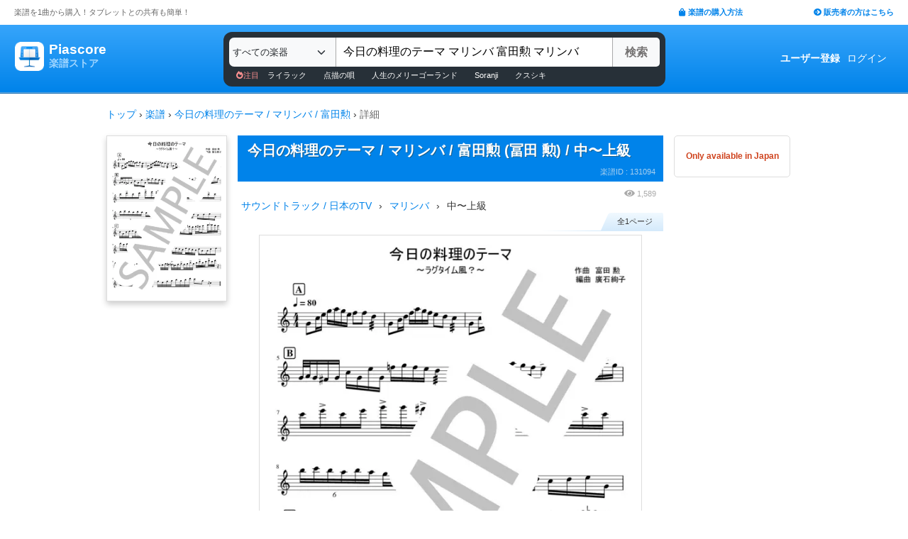

--- FILE ---
content_type: text/html; charset=utf-8
request_url: https://store.piascore.com/scores/131094
body_size: 15463
content:
<!DOCTYPE html><html lang="ja"><head><script src="https://www.googletagmanager.com/gtag/js?id=G-RNEBFYZY2T" async="async"></script><script>window.dataLayer = window.dataLayer || [];
function gtag(){dataLayer.push(arguments);}
gtag('js', new Date());

//gtag('config', 'UA-70682640-3');
gtag('config', 'G-RNEBFYZY2T');   // for GA4
gtag('config', 'UA-167052488-3'); // for UA</script><meta charset="utf-8" /><meta content="IE=Edge,chrome=1" http-equiv="X-UA-Compatible" /><meta content="width=device-width, initial-scale=1.0" name="viewport" /><script src="/assets/application-d650a9de9d72070a2da2dbc3f80ba88b137910f0d3c3fc6a267918e8edbffb13.js" async="async"></script><link rel="stylesheet" media="screen" href="/packs/css/application-8b0e7038.css" /><script src="/packs/js/application-bd984ba946b20e874b3b.js" defer="defer"></script><link as="style" href="https://use.fontawesome.com/releases/v5.6.3/css/all.css" rel="preload" /><link as="style" crossorigin="anonymous" href="https://cdn.jsdelivr.net/npm/bootstrap@5.1.3/dist/css/bootstrap.min.css" integrity="sha384-1BmE4kWBq78iYhFldvKuhfTAU6auU8tT94WrHftjDbrCEXSU1oBoqyl2QvZ6jIW3" rel="preload" /><script async="" crossorigin="anonymous" integrity="sha384-ka7Sk0Gln4gmtz2MlQnikT1wXgYsOg+OMhuP+IlRH9sENBO0LRn5q+8nbTov4+1p" src="https://cdn.jsdelivr.net/npm/bootstrap@5.1.3/dist/js/bootstrap.bundle.min.js"></script><link as="style" href="/assets/application-60ee55ea524bc4ccddd4f82abe4ba31645bc731ce0f9ffac81b0d4327556efac.css" rel="preload" /><link as="font" crossorigin="" href="/assets/fontawesome-webfont-ba0c59deb5450f5cb41b3f93609ee2d0d995415877ddfa223e8a8a7533474f07.woff" rel="preload" /><link href="https://use.fontawesome.com" rel="preconnect" /><link href="https://use.fontawesome.com/releases/v5.6.3/css/all.css" rel="stylesheet" /><link crossorigin="anonymous" href="https://cdn.jsdelivr.net/npm/bootstrap@5.1.3/dist/css/bootstrap.min.css" integrity="sha384-1BmE4kWBq78iYhFldvKuhfTAU6auU8tT94WrHftjDbrCEXSU1oBoqyl2QvZ6jIW3" rel="stylesheet" /><link rel="stylesheet" media="all" href="/assets/application-60ee55ea524bc4ccddd4f82abe4ba31645bc731ce0f9ffac81b0d4327556efac.css" /><link href="/site.webmanifest" rel="manifest" /><meta name="csrf-param" content="authenticity_token" />
<meta name="csrf-token" content="8NetziRvJF2Hb1ktdpPwz5VB8qll4xnATj8HZVr1j2hJm6xlv3MHbEBpPMVDydhpcTuS5a/sW6KoPZ1KtohEgQ==" /><meta content="楽譜, ピアノ楽譜, ギター楽譜, 楽譜ダウンロード, 楽譜購入, バンドスコア, 弾き語り楽譜, 管楽器楽譜, 弦楽器楽譜, タブレット楽譜" name="keywords" /><title>【楽譜】今日の料理のテーマ / マリンバ / 富田勲 / 冨田 勲 (マリンバ / 中〜上級)  - Piascore 楽譜ストア</title><!--Le HTML5 shim, for IE6-8 support of HTML elements--><!--[if lt IE 9]><![endif]--><script src="//cdnjs.cloudflare.com/ajax/libs/html5shiv/3.6.1/html5shiv.js"></script><link rel="shortcut icon" type="image/x-icon" href="https://store.piascore.com/favicon.ico" /><meta content="【楽譜】今日の料理のテーマ / マリンバ / 富田勲 / 冨田 勲 (マリンバ / 中〜上級)  - Piascore 楽譜ストア" property="og:title" /><meta content="https://store.piascore.com/scores/131094" property="og:url" /><meta content="https://store.piascore.com/scores/ogp?score_id=131094" property="og:image" /><meta content="1200" property="og:image:width" /><meta content="630" property="og:image:height" /><meta content="【楽譜】今日の料理のテーマ / マリンバ / 富田勲 / 冨田 勲 (マリンバ / 中〜上級)  - Piascore 楽譜ストア" property="og:image:alt" /><meta content="product" property="og:type" /><meta content="NHK「きょうの料理」オープニングで流れるテーマ曲。

Aメロ部分だけをマリンバ、卓上木琴、シロフォン等用にアレンジしました。
だんだん手を早く動かす練習にもなると思います。
楽しんで弾いてください！

※中級～上級用" property="og:description" /><meta content="ja_JP" property="og:locale" /><meta content="Piascore楽譜ストア" property="og:site_name" /><meta content="215422848581334" property="fb:app_id" /><meta content="summary_large_image" name="twitter:card" /><meta content="@piascore_store" name="twitter:site" /><meta content="@piascore_store" name="twitter:creator" /><meta content="【楽譜】今日の料理のテーマ / マリンバ / 富田勲 / 冨田 勲 (マリンバ / 中〜上級)  - Piascore 楽譜ストア" name="twitter:title" /><meta content="NHK「きょうの料理」オープニングで流れるテーマ曲。

Aメロ部分だけをマリンバ、卓上木琴、シロフォン等用にアレンジしました。
だんだん手を早く動かす練習にもなると思います。
楽しんで弾いてください！

※中級～上級用" name="twitter:description" /><meta content="https://store.piascore.com/scores/ogp?score_id=131094" name="twitter:image" /><meta content="NHK「きょうの料理」オープニングで流れるテーマ曲。

Aメロ部分だけをマリンバ、卓上木琴、シロフォン等用にアレンジしました。
だんだん手を早く動かす練習にもなると思います。
楽しんで弾いてください！

※中級～上級用" name="description" /><link href="https://store.piascore.com/scores/131094" rel="canonical" /><meta content="no-cache" name="turbolinks-cache-control" /><meta content="index, follow" name="robots" /><meta content="6R2cGpGFUcglR2wKEpBYUsthtPYq_aUZig14Nuj7_xQ" name="google-site-verification" /><style type="text/css">*{font-family:"Hiragino Kaku Gothic ProN","Meiryo","MS PGothic",sans-serif}</style><script type="application/ld+json">{"@context":"https://schema.org","@graph":[{"@type":"Organization","@id":"https://piascore.com/#organization","name":"Piascore","url":"https://piascore.com/","sameAs":["https://www.facebook.com/piascore","https://twitter.com/piascore"],"logo":{"@type":"ImageObject","@id":"https://piascore.com/#logo","url":"http://piascore.com/wp-content/uploads/2018/01/piascore_logo.png","caption":"Piascore"},"image":{"@id":"https://piascore.com/#logo"}},{"@type":"WebSite","@id":"https://store.piascore.com/#website","url":"https://store.piascore.com/","name":"Piascore 楽譜ストア","publisher":{"@id":"https://piascore.com/#organization"},"potentialAction":{"@type":"SearchAction","target":"https://store.piascore.com/search?n={search_term_string}","query-input":"required name=search_term_string"}},{"@type":"Product","name":"今日の料理のテーマ / マリンバ / 富田勲","description":"今日の料理のテーマ / マリンバ / 富田勲 / 中〜上級 / マリンバ の楽譜。","alternateName":["今日の料理のテーマ / マリンバ / 富田勲"],"mpn":"131094","sku":"131094","image":["https://store.piascore.com/scores/131094/sample_image?page_id=1","https://store.piascore.com/scores/ogp?score_id=131094"],"offers":{"@type":"Offer","priceCurrency":"JPY","price":"440","availability":"http://schema.org/OnlineOnly","url":"https://store.piascore.com/scores/131094"}}]}</script><style type="text/css">body{font-size:14px;line-height:1.42857;color:#333333}</style></head><body><style type="text/css">.search-placeholder::-webkit-input-placeholder{color:#B0B0B0}.fa-unicode{font-family:fontawesome-webfont;text-decoration:inherit}ul.nav.navbar-nav li a:hover{text-decoration:underline;background:inherit}.logo-letter a{border:1px solid transparent}.logo-letter a:hover{text-decoration:none;border-radius:5px}@media screen and (min-width: 600px){.logo-letter a:hover{border:1px solid #92c9f5}}@media screen and (max-width: 600px){.navbar-nav li{float:left}.header_top{height:20px;margin:5px 3px 0 3px}.header_top .about_page{font-size:10px}.header_top .publisher{font-size:10px;margin:0px 0 0 0}}@media screen and (min-width: 600px){.header_top{height:35px;margin:0 20px}.header_top .about_page{font-size:11px;color:#676767;margin:10px 0 0 0}.header_top .publisher{font-size:11px;font-weight:bold;margin:10px 0 0 0}}</style><div><div class="header_top"><div class="about_page" style="float: left;">楽譜を1曲から購入！タブレットとの共有も簡単！</div><div class="publisher" style="float: right;"><a data-turbolinks="false" href="/howto"><span class="fas fa-shopping-bag"></span><span style="padding:0 0 0 3px;">楽譜の購入方法</span></a><a class="sp_hidden" style="padding:0 0 0 100px;" href="https://publish.piascore.com/"><span class="fas fa-arrow-circle-right"></span><span style="padding:0 0 0 3px;">販売者の方はこちら</span></a></div></div><style type="text/css">@media screen and (max-width: 600px){#header-logo{margin:0px 0 0 10px}#header-user{margin-top:11px}}@media screen and (min-width: 600px){#header-logo{margin:13px 0 0 10px;padding:10px 10px 10px 10px;height:61px}.flex-headers.go-to-near{margin:auto 20px}#header-user{margin:0px 20px 0 0}}.flex-headers{display:flex;top:0;bottom:0}.flex-headers.go-to-near{position:relative}#header-search{margin-top:10px}#sticky-header-content.is-sticky{position:fixed;top:0;z-index:100}#sticky-header-content.is-sticky #header-logo{margin-top:13px}#sticky-header-content.is-sticky #header-search{margin-top:8.5px}#sticky-header-content.is-sticky #header-user{margin-top:0px}#sticker-assistant{margin-top:95px}@media screen and (max-width: 600px){[type="search"]::-webkit-search-cancel-button,[type="search"]::-webkit-search-decoration{-webkit-appearance:none}#header-search{display:none}#sticker-assistant{display:none}.webstore_logo{height:34px;width:34px}.letter_piascore{font-size:13px}.letter_scoreshop{font-size:10px}.letter_container{margin:3px 5px 0}.header_container{height:45px;padding:5px 0 20px 0}}@media screen and (min-width: 600px){#sticky-header-content{height:95px;float:left;width:100%}#header-searchsmart{display:none}.webstore_logo{height:41px;width:41px}.letter_piascore{font-size:19px}.etter_scoreshop{font-size:13px}.letter_container{margin:0px 6.5px 6.5px 6.5px;height:45px}.header_container{height:100%}}</style><div id="sticky-header-content" style="background: linear-gradient(to bottom,#37A5FB,#0083EA);"><style type="text/css">.search_box{background:#273038}</style><div class="header_container" style="display: flex; position: relative;"><div class="logo-letter" style="display: flex;"><h1 style="margin: 0; padding: 0; font-size: inherit;"><a style="" id="header-logo" class="flex-headers zoom-relative-logo" href="/"><div style="display:flex;"><img class="webstore_logo" style="margin: auto;" src="/assets/webstore_logo-e0664e4bfca14a8071b93d4328754e45b7f588b1b5586f95fc781510785655fa.png" alt="Webstore logo" /><div class="letter_container"><div class="letter_piascore" style="color:#FFFFFF; font-weight:bold;">Piascore</div><div class="letter_scoreshop" style="color:#9FD5FF; font-weight:bold;">楽譜ストア</div></div></div></a></h1></div><div class="zoom-relative" style="margin: 0 auto; display: flex; width: 100%; max-width: 623px;"><div id="header-search" style="width: 100%; height:42px;"><style type="text/css">@media screen and (max-width: 600px){input::-webkit-input-placeholder{font-size:14px;line-height:3}}</style><div class="search_box" style="padding:8px; border-radius:12px;"><form id="keyword_form" style="overflow: auto; display: flex; width: 100%;" action="/search" accept-charset="UTF-8" method="get"><select class="form-select bg-light" name="i" onchange="this.form.submit()" style="border-radius: 7px 0 0 7px; border: 0px solid #7BC2FA; font-size:13px; height:41px; padding:0px 0 0px 5px; width:150px; cursor: pointer;"><option value="">すべての楽器</option><option value="10">ピアノ（ソロ）</option><option value="20">ピアノ（弾き語り）</option><option value="25">ピアノ（伴奏）</option><option value="30">ピアノ（連弾）</option><option value="35">ピアノ（1台6手）</option><option value="37">ピアノ（1台8手）</option><option value="40">ピアノ（2台4手）</option><option value="45">ピアノ（2台8手）</option><option value="50">電子オルガン（ソロ）</option><option value="52">電子オルガン（アンサンブル）</option><option value="54">電子オルガン（弾き語り）</option><option value="57">オルガン</option><option value="70">チェンバロ</option><option value="80">アコーディオン</option><option value="83">鍵盤ハーモニカ</option><option value="84">トイピアノ / チェレスタ</option><option value="100">ギター（弾き語り）</option><option value="110">ギター（ソロ）</option><option value="130">メロディ</option><option value="140">ギター（デュオ）</option><option value="147">ギター（重奏）</option><option value="150">バンドスコア</option><option value="160">ギター（室内楽）</option><option value="170">ウクレレ（ソロ）</option><option value="173">ウクレレ（弾き語り）</option><option value="176">ウクレレ（アンサンブル）</option><option value="180">エレキギター</option><option value="183">エレキベース</option><option value="190">マンドリン</option><option value="205">ヴァイオリン</option><option value="210">ヴィオラ</option><option value="215">チェロ</option><option value="220">コントラバス</option><option value="225">ハープ</option><option value="320">アルトサックス</option><option value="322">テナーサックス</option><option value="324">バリトンサックス</option><option value="326">ソプラノサックス</option><option value="335">ホルン</option><option value="340">トランペット</option><option value="342">トロンボーン</option><option value="344">チューバ</option><option value="348">ユーフォニアム</option><option value="350">フルート</option><option value="353">ピッコロ</option><option value="356">オーボエ</option><option value="359">クラリネット</option><option value="362">ファゴット</option><option value="405">オカリナ</option><option value="410">リコーダー</option><option value="415">ハーモニカ</option><option value="420">三味線</option><option value="425">二胡</option><option value="427">三線</option><option value="428">サンレレ</option><option value="430">大正琴</option><option value="435">箏</option><option value="440">篠笛</option><option value="443">笙</option><option value="445">尺八</option><option value="450">琵琶</option><option value="520">アンサンブル（ピアノ＋他楽器）</option><option value="530">アンサンブル（ピアノ＋歌）</option><option value="550">アンサンブル（パート）</option><option value="570">アンサンブル（金管）</option><option value="572">アンサンブル（木管）</option><option value="573">アンサンブル（弦楽）</option><option value="575">アンサンブル（リコーダー）</option><option value="577">アンサンブル（打楽器）</option><option value="580">オーケストラ</option><option value="586">吹奏楽（パート）</option><option value="588">吹奏楽（全パート）</option><option value="590">吹奏楽（フルスコア）</option><option value="595">弦楽四重奏</option><option value="597">ビッグバンド</option><option value="605">アカペラ</option><option value="610">ゴスペル</option><option value="615">合唱</option><option value="618">合唱（混声3部）</option><option value="619">合唱（混声4部）</option><option value="633">合唱（同声3部）</option><option value="705">ドラム</option><option value="740">マリンバ</option><option value="745">シロフォン   </option><option value="750">ビブラフォン</option><option value="755">グロッケンシュピール</option><option value="910">全て</option><option value="915">ミュージックベル</option><option value="917">ハンドベル</option><option value="920">ハンドチャイム</option><option value="925">カリンバ</option><option value="99910">その他</option><option value="99920">不明</option></select><input type="search" name="n" id="n" value="今日の料理のテーマ マリンバ 富田勲 マリンバ" style="-webkit-appearance:none; border-top:0px; border-right:1px solid #CCC; border-bottom:0px; border-left:1px solid #AAA; width: 100%; height: 41px; font-size: 16px; border-radius: 0px; margin: auto; padding: 10px;" class="search-placeholder fa-unicode" placeholder=" 曲名、アーティストなど" /><input type="submit" value="検索" class="btn btn-light" style="color:#747272; border: 0px solid #C2C2C2; border-left:1px solid #AAA; border-radius: 0 5px 5px 0; width: 90px; height: 41px; font-weight: bold; font-size: 16px; margin: auto auto auto -2px;" /></form><style type="text/css">#recommend_keywords{font-size:11px;margin:5px 0px 0px 10px}#recommend_keywords .recommend_keyword{color:#ffffff;padding:10px 12px}#recommend_keywords a:hover{color:#a7c6dc;text-decoration:none}</style><div id="recommend_keywords"><span style="color:#ff9191;"><span class="fas fa-fire-alt"></span>注目</span><a class="recommend_keyword" href="/search?n=ライラック">ライラック</a><a class="recommend_keyword" href="/search?n=点描の唄">点描の唄</a><a class="recommend_keyword" href="/search?n=人生のメリーゴーランド">人生のメリーゴーランド</a><a class="recommend_keyword" href="/search?n=Soranji">Soranji</a><a class="recommend_keyword" href="/search?n=クスシキ">クスシキ</a></div></div></div></div><div class="zoom-relative flex-headers" id="header-user" style="align-items:center;"><div style="margin:0 5px 0 10px;"><style type="text/css">@media screen and (max-width: 600px){.header-user-link{font-size:12px;color:#FFFFFF;white-space:nowrap;margin:auto 5px}}@media screen and (min-width: 600px){.header-user-link{margin:auto 5px;color:#FFFFFF;white-space:nowrap}}div .header-user-link:hover{color:#FFFFFF}</style><a style="font-weight: bold;" class="header-user-link" href="/sign_up">ユーザー登録</a><a class="header-user-link" href="/login">ログイン</a></div></div></div><div class="search_box pc_hidden" style="margin:0 0px 0px 0px; padding:7px; border-radius:0px;"><div id="header-searchsmart" style="width: 100%; position: relative;"><form id="keyword_form" style="overflow: auto; display: flex; width: 100%; margin: auto;" action="/search" accept-charset="UTF-8" method="get"><select class="form-select bg-light" name="i" onchange="this.form.submit()" style="border-radius: 7px 0 0 7px; border: 0px solid #7BC2FA; font-size:11px;padding:0 0 0 5px; width:100px"><option value="">すべての楽器</option><option value="10">🎹 ピアノ（ソロ）</option><option value="20">🎹 ピアノ（弾き語り）</option><option value="25">🎹 ピアノ（伴奏）</option><option value="30">🎹 ピアノ（連弾）</option><option value="35">🎹 ピアノ（1台6手）</option><option value="37">🎹 ピアノ（1台8手）</option><option value="40">🎹 ピアノ（2台4手）</option><option value="45">🎹 ピアノ（2台8手）</option><option value="50">🎹 電子オルガン（ソロ）</option><option value="52">🎹 電子オルガン（アンサンブル）</option><option value="54">🎹 電子オルガン（弾き語り）</option><option value="57">🎹 オルガン</option><option value="70">🎹 チェンバロ</option><option value="80">🪗 アコーディオン</option><option value="83">🎹 鍵盤ハーモニカ</option><option value="84">🎹 トイピアノ / チェレスタ</option><option value="100">🎸 ギター（弾き語り）</option><option value="110">🎸 ギター（ソロ）</option><option value="130">　 メロディ</option><option value="140">🎸 ギター（デュオ）</option><option value="147">🎸 ギター（重奏）</option><option value="150">🎸 バンドスコア</option><option value="160">🎸 ギター（室内楽）</option><option value="170">　 ウクレレ（ソロ）</option><option value="173">　 ウクレレ（弾き語り）</option><option value="176">　 ウクレレ（アンサンブル）</option><option value="180">🎸 エレキギター</option><option value="183">🎸 エレキベース</option><option value="190">🪕 マンドリン</option><option value="205">🎻 ヴァイオリン</option><option value="210">🎻 ヴィオラ</option><option value="215">🎻 チェロ</option><option value="220">🎻 コントラバス</option><option value="225">　 ハープ</option><option value="320">🎷 アルトサックス</option><option value="322">🎷 テナーサックス</option><option value="324">🎷 バリトンサックス</option><option value="326">🎷 ソプラノサックス</option><option value="335">🎺 ホルン</option><option value="340">🎺 トランペット</option><option value="342">🎺 トロンボーン</option><option value="344">🎺 チューバ</option><option value="348">🎺 ユーフォニアム</option><option value="350">🪈 フルート</option><option value="353">🪈 ピッコロ</option><option value="356">🪈 オーボエ</option><option value="359">🪈 クラリネット</option><option value="362">🪈 ファゴット</option><option value="405">　 オカリナ</option><option value="410">🪈 リコーダー</option><option value="415">　 ハーモニカ</option><option value="420">　 三味線</option><option value="425">　 二胡</option><option value="427">　 三線</option><option value="428">　 サンレレ</option><option value="430">　 大正琴</option><option value="435">　 箏</option><option value="440">　 篠笛</option><option value="443">　 笙</option><option value="445">　 尺八</option><option value="450">　 琵琶</option><option value="520">🎹 アンサンブル（ピアノ＋他楽器）</option><option value="530">🎹 アンサンブル（ピアノ＋歌）</option><option value="550">　 アンサンブル（パート）</option><option value="570">🎺 アンサンブル（金管）</option><option value="572">🪈 アンサンブル（木管）</option><option value="573">🎻 アンサンブル（弦楽）</option><option value="575">🪈 アンサンブル（リコーダー）</option><option value="577">🥁 アンサンブル（打楽器）</option><option value="580">　 オーケストラ</option><option value="586">🎺 吹奏楽（パート）</option><option value="588">🎺 吹奏楽（全パート）</option><option value="590">🎺 吹奏楽（フルスコア）</option><option value="595">🎻 弦楽四重奏</option><option value="597">　 ビッグバンド</option><option value="605">🗣️ アカペラ</option><option value="610">🗣️ ゴスペル</option><option value="615">🗣️ 合唱</option><option value="618">🗣️ 合唱（混声3部）</option><option value="619">🗣️ 合唱（混声4部）</option><option value="633">🗣️ 合唱（同声3部）</option><option value="705">🥁 ドラム</option><option value="740">　 マリンバ</option><option value="745">　 シロフォン   </option><option value="750">　 ビブラフォン</option><option value="755">　 グロッケンシュピール</option><option value="910">　 全て</option><option value="915">🔔 ミュージックベル</option><option value="917">🔔 ハンドベル</option><option value="920">　 ハンドチャイム</option><option value="925">　 カリンバ</option><option value="99910">　 その他</option><option value="99920">　 不明</option></select><input type="search" name="n" id="search_field" value="今日の料理のテーマ マリンバ 富田勲 マリンバ" style="-webkit-appearance:none; border-radius: 0px;background:#FFFFFF; width: calc(100% - 159px); height: 41px; font-size: 16px; border: 0px;  border-left:1px solid #DDD; margin: auto; padding: 10px;" class="search-placeholder fa-unicode" placeholder=" 曲名、アーティストなど" /><a onclick="var searchField = document.getElementById(&quot;search_field&quot;); searchField.value = &quot;&quot;; searchField.focus(); return false;" style="color:#AAA; position:absolute; top:12px; right:60px; display:block; width:30px; background:transparent; text-align:center;"><i class="fas fa-times"></i></a><input type="submit" value="検索" class="btn btn-light" style="color: #747272; border: 0px; border-left:1px solid #DDD; border-radius: 0 7px 7px 0; width: 60px; height: 41px; font-weight: bold; font-size: 14px; margin: auto auto auto -2px;" /></form></div></div></div><style type="text/css">@media screen and (max-width: 600px){.assistant_container{padding:0 0px}.assistant_content{font-size:9px;margin:0 0px;text-align:center}}@media screen and (min-width: 600px){.assistant_container{padding:0 20px}.assistant_content{margin:0 15px;text-align:center}}</style><div id="sticker-assistant" style="border-top: 1px solid #62ADE7;border-bottom: 1px solid #0C66AD;"></div></div><script>// AIDEV-NOTE: スクロール時にヘッダーの高さを動的に変更する実装
(function() {
  let l, s, u, sticker, assistant, originTop, recommend_keywords, header_fav_button;
  let resizeHandler, scrollHandler;

  const initHeader = () => {
    l = document.getElementById('header-logo');
    s = document.getElementById('header-search');
    u = document.getElementById('header-user');
    sticker = document.getElementById('sticky-header-content');
    assistant = document.getElementById('sticker-assistant');
    recommend_keywords = document.getElementById('recommend_keywords');
    header_fav_button = document.getElementById('header_fav_button');

    if (!sticker) {
      console.error("sticky-header-content not found");
      return;
    }

    // ヘッダートップの位置を取得（35pxのheader_topの高さ）
    originTop = sticker.getBoundingClientRect().top + window.scrollY;

    // リサイズ処理
    if (resizeHandler) {
      window.removeEventListener('resize', resizeHandler);
    }
    resizeHandler = () => {
      if (!l || !s || !u) return;
      const l_rect = l.getBoundingClientRect();
      const s_rect = s.getBoundingClientRect();
      const u_rect = u.getBoundingClientRect();
      const l_r = l_rect.left + l_rect.width;
      const s_l = s_rect.left;
      const s_r = s_rect.left + s_rect.width;
      const u_l = u_rect.left;
      if (l_r > s_l || s_r > u_l) {
        l.classList.add('go-to-near');
        u.classList.add('go-to-near');
      } else {
        l.classList.remove('go-to-near');
        u.classList.remove('go-to-near');
      }
    };
    window.addEventListener('resize', resizeHandler);

    // 初回リサイズを実行
    resizeHandler();

    // スクロール処理
    if (scrollHandler) {
      window.removeEventListener('scroll', scrollHandler);
    }
    scrollHandler = () => {
      const wt = window.scrollY;
      const headerMaxHeight = 95;
      const headerMinHeight = 61;
      const targetZoom = 0.8;
      const targetZoomLogo = 0.64;

      if (window.innerWidth < 601) { // Not 600! PSS-300
        return;
      }

      let t = headerMaxHeight - (wt - originTop);
      if (t < headerMinHeight) {
        t = headerMinHeight;
        if (recommend_keywords) recommend_keywords.style.display = "none";
        if (header_fav_button) header_fav_button.style.display = "none";
      }
      if (t > headerMaxHeight) {
        t = headerMaxHeight;
        if (recommend_keywords) recommend_keywords.style.display = "block";
        if (header_fav_button) header_fav_button.style.display = "block";
      }
      // linear function
      const z = (1.0 - targetZoom) / (headerMaxHeight - headerMinHeight) * (t - headerMinHeight) + targetZoom;
      const zL = (1.0 - targetZoomLogo) / (headerMaxHeight - headerMinHeight) * (t - headerMinHeight) + targetZoomLogo;

      sticker.style.height = t + 'px';

      const zoomElements = document.querySelectorAll('.zoom-relative');
      zoomElements.forEach(el => el.style.zoom = z);

      const zoomLogoElements = document.querySelectorAll('.zoom-relative-logo');
      zoomLogoElements.forEach(el => el.style.zoom = zL);

      if (originTop < wt) {
        sticker.classList.add('is-sticky');
      } else {
        sticker.classList.remove('is-sticky');
      }
    };
    window.addEventListener('scroll', scrollHandler);
  };

  // ページロード時に初期化
  window.addEventListener('load', () => {
    initHeader();
  });

  // Turbolinks対応
  document.addEventListener('turbolinks:load', () => {
    initHeader();
  });
})();</script><!-- main --><style type="text/css">.breadcrumbs_top ol.breadcrumbs{list-style-type:none;padding:0;margin:0}.breadcrumbs_top li{display:inline}.breadcrumbs_top li:not(:last-child):after{color:#666}.breadcrumbs_top li.current{color:#666}@media screen and (max-width: 600px){.breadcrumbs_top{padding-left:10px;width:100%;margin:8px auto;font-size:12px}.body{width:100%}.inner_main{width:100%}}@media screen and (min-width: 600px){.breadcrumbs_top{width:980px;margin:20px auto;font-size:14px}.inner_main{width:980px}}</style><nav aria-label="breadcrumb" class="breadcrumbs_top"><ol class="breadcrumbs"><li><a href="/">トップ</a></li> &rsaquo; <li><a href="/scores">楽譜</a></li> &rsaquo; <li><a href="/search?n=%E4%BB%8A%E6%97%A5%E3%81%AE%E6%96%99%E7%90%86%E3%81%AE%E3%83%86%E3%83%BC%E3%83%9E+%2F+%E3%83%9E%E3%83%AA%E3%83%B3%E3%83%90+%2F+%E5%AF%8C%E7%94%B0%E5%8B%B2">今日の料理のテーマ / マリンバ / 富田勲</a></li> &rsaquo; <li class="current">詳細</li></ol></nav><script>document.addEventListener('DOMContentLoaded', function() {
  var script = document.createElement('script');
  script.type = 'application/ld+json';
  script.text = JSON.stringify({"@context":"https://schema.org","@type":"BreadcrumbList","itemListElement":[{"@type":"ListItem","position":1,"name":"トップ","item":"https://store.piascore.com/"},{"@type":"ListItem","position":2,"name":"楽譜","item":"https://store.piascore.com/scores"},{"@type":"ListItem","position":3,"name":"今日の料理のテーマ / マリンバ / 富田勲","item":"https://store.piascore.com/search?n=%E4%BB%8A%E6%97%A5%E3%81%AE%E6%96%99%E7%90%86%E3%81%AE%E3%83%86%E3%83%BC%E3%83%9E+%2F+%E3%83%9E%E3%83%AA%E3%83%B3%E3%83%90+%2F+%E5%AF%8C%E7%94%B0%E5%8B%B2"},{"@type":"ListItem","position":4,"name":"詳細","item":"https://store.piascore.com/scores/131094"}]});
  document.head.appendChild(script);
});</script><style type="text/css">.container{width:100%;max-width:none;padding:0px}</style><div class="container"><style type="text/css">.container{padding:0px}</style><style type="text/css">@media screen and (max-width: 600px){.show_page{width:100%;font-size:20px;margin:0 0 0 0px}#notice_notification_parts{font-size:13px}#notice_notification_parts ul{margin:0px;padding:0px 20px}}@media screen and (min-width: 600px){.show_page{width:980px;margin:0px auto}}</style><div class="show_page" data-turbolinks="false"><div id="notice_notification_parts"></div><div id="alert_notification_parts"></div><style type="text/css">@media screen and (max-width: 600px){.pc{display:none !important}}@media screen and (min-width: 600px){.sp{display:none !important}}</style><style type="text/css">.score-is-purchased-flash{position:relative;width:100%;margin:0 0 22px 0;border:1px solid #43A405;font-weight:bold;color:#43A405;align-items:center}.score-is-purchased-flash-download{background:#cf431e;color:white;font-weight:normal;font-size:10px;text-align:center}@media screen and (max-width: 600px){.score-is-purchased-flash{padding:0px 10px;height:82px}}@media screen and (min-width: 600px){.score-is-purchased-flash{height:73px;display:flex;font-size:21px;border-radius:5px;padding-left:86px}.score-is-purchased-flash-msg{font-size:16px;margin-left:53px}.score-is-purchased-flash-download{padding:8px 12px;border-radius:3px;margin:0 5px}}</style><div style="text-align:center;"></div><div class="page_left" style=" width:170px; box-shadow: 0 4px 8px 0 rgba(0, 0, 0, 0.2)"><img class="bookcover" style="width: 170px; border: 1px solid #DDD;" src="https://image.piascore.com/store/coverimage/site_l/ams0005.png" alt="Ams0005" /></div><style type="text/css">@media screen and (max-width: 600px){.bookcover{display:none}}@media screen and (min-width: 600px){.page_left{float:left}}</style><style type="text/css">.score_title h1,.score_title h2{display:inline;font-weight:bold;font-size:20px;text-shadow:1px 1px #196190;line-height:1.5;margin-right:10px}.score-title{font-weight:bold;font-size:20px;text-shadow:1px 1px #196190;line-height:1.5;margin-right:10px}.bank_score_id{float:right;color:#aad1ef}@media screen and (max-width: 600px){.page_center{width:100%;font-size:14px;margin:0 0 0 0px;width:100%}.score_title{width:100%;padding:6px 0 6px 10px;margin:0px}.bank_score_id{font-size:11px;line-height:30px;margin-right:5px}}@media screen and (min-width: 600px){.page_center{float:left;font-size:14px;width:600px;margin:0 0 0 15px}.score_title{padding:6px 6px 6px 14px}.bank_score_id{font-size:11px;padding:8px 5px 0 0}}</style><div class="page_center"><div class="score_title" style="background: #0083EA; color: white;"><h2 class="score-title">今日の料理のテーマ / マリンバ / 富田勲 (冨田 勲) / 中〜上級</h2><div class="bank_score_id">楽譜ID : 131094</div><div style="clear:both;"></div></div><style type="text/css">.score_info_main_content .header{padding:5px 10px;background:#2388ca;color:#FFF;font-size:15px;font-weight:bold;text-shadow:2px 2px #196190}.score_info_main_content .body{padding:0px 0 10px 0;font-size:12px}@media screen and (max-width: 600px){.score_info_main_content{margin:5px 0 16px 0}}@media screen and (min-width: 600px){.score_info_main_content{margin:10px 0 16px 0}}</style><div class="score_info_main_content"><div style="overflow: auto"><div style="display:flex; justify-content: flex-end; align-items:center; "><style type="text/css">.access_count{color:#AAA}@media screen and (max-width: 600px){.access_count{margin:5px 0;padding:0 5px 0px 0;font-size:10px}.access_count .fas{font-size:12px}}@media screen and (min-width: 600px){.access_count{padding:0 10px 0px 0;font-size:11px}.access_count .fas{font-size:13px}}</style><div class="access_count"><span class="fas fa-eye"></span><span style="padding:0 0 0 3px;">1,589</span></div></div><div><style type="text/css">.score-breadcrumb{overflow:auto;float:left}.score-breadcrumb .bread-text{float:left}.score-breadcrumb .bread-arrow{float:left}@media screen and (max-width: 600px){.score-breadcrumb{font-size:12px;margin:0 0 0 4px}.score-breadcrumb .bread-text{margin:0 1px}.score-breadcrumb .bread-arrow{margin:0 1px}}@media screen and (min-width: 600px){.score-breadcrumb .bread-text{margin:0 5px}.score-breadcrumb .bread-arrow{margin:0 5px}}</style><div class="score-breadcrumb"><div class="bread-text"><a href="/search?g=130030">サウンドトラック / 日本のTV</a></div><div class="bread-arrow">›</div></div><div class="score-breadcrumb"><div class="bread-text"><a href="/search?i=740">マリンバ</a></div><div class="bread-arrow">›</div></div><div class="score-breadcrumb"><div class="bread-text">中〜上級</div></div><div style="clear:both;"></div></div></div><style type="text/css">.item_more{color:#AAA}@media screen and (max-width: 600px){.item_more{font-size:11px;margin:5px 5px}}@media screen and (min-width: 600px){.item_more{font-size:12px;margin:8px 5px}}</style><div class="body"><style type="text/css">.score-page-num{font-size:11px;width:88px;height:25px;line-height:25px;text-align:center;padding-left:7px;margin:0 0 0 auto}</style><div><div class="score-page-num">全1ページ</div><div class="score-page-num-line"></div></div><style type="text/css">.static_score_image{float:left;text-align:center}.static_score_image img{width:90%;border:1px solid #DDD}</style><div><div class="static_score_image" style="width:100%;"><img style="" alt="今日の料理のテーマ / マリンバ / 富田勲 (冨田 勲) / 中〜上級 - サンプル譜面 1/1" src="https://image.piascore.com/store/sampleimage/ams0005_1.jpg" /></div><div style="clear:both;"></div></div></div></div><div style="margin:20px auto 40px; font-size:15px; text-align:center;"><style type="text/css">a.link-button{background:#FF0000;text-decoration:none}a:hover.link-button{background:#CC0000;text-decoration:none}</style><a class="link-button" href="https://www.youtube.com/watch?v=U0vzr4J-5kM" rel="noopener noreferrer" style="border-radius:5px; width:400px; padding:15px; color:#FFFFFF;" target="_blank"><i class="fa fa-play-circle"></i><span style="margin: 0 auto auto 2px;">演奏動画はこちら</span></a></div><div style="overflow: auto;"><style type="text/css">.score-description{line-height:2.0em;color:#595959;word-wrap:break-word}.score-persons .person.non-desc{float:left;width:20%}@media screen and (max-width: 600px){.score-description{padding:5px 15px;font-size:14px}#persons.score-persons{padding:5px 15px}.score-persons{font-size:14px}.score-persons .person{margin-bottom:0px;font-size:14px;float:left;width:33%}.score-persons .person .person_category{font-size:10px;margin-top:5px;margin-bottom:5px;color:#595959}.score-persons .person .publishers{font-size:10px;margin-top:5px;margin-bottom:5px}.score-persons .person .publisher_name{margin-bottom:11px}.person.non-desc{width:20%}}@media screen and (min-width: 600px){.score-description{width:428.5px;float:left;padding-right:30.5px;margin-right:30.5px;font-size:14px;border-right:1px solid #D7D7D7}.score-persons{float:left;width:141px}.person{margin-bottom:37px}.person.non-desc{float:left;width:20%}.person_category{font-size:11px;margin-bottom:11px;color:#595959}.publisher_name{font-size:13px;margin-bottom:11px}.person_name{font-size:13px}.publishers{font-size:11px;margin-bottom:11px}}</style><div class="score-description" id="description"><p>NHK「きょうの料理」オープニングで流れるテーマ曲。</p>

<p>Aメロ部分だけをマリンバ、卓上木琴、シロフォン等用にアレンジしました。
<br />だんだん手を早く動かす練習にもなると思います。
<br />楽しんで弾いてください！</p>

<p>※中級～上級用</p></div><style type="text/css">@media screen and (max-width: 600px){.score-persons{height:100% !important}}</style><div class="score-persons" id="persons"><div class="person"><div class="person_category">作曲</div><div class="person_name"><a href="/search?p=5400" style="display:block; color: #0083EA; margin:0 0 12px 0">冨田 勲</a></div></div><div class="person"><div class="person_category">アレンジャー</div><div class="person_name"><a href="/search?p=21432" style="display:block; color: #0083EA; margin:0 0 12px 0">廣石 絢子</a></div></div><div class="person"><div class="publishers">販売者</div><div class="publisher_name"><a href="/search?c=3587" style="display:block; color: #0083EA; margin:0 0 12px 0; display:block;"><div class="sp_hidden"><div style="float:left; margin:10px 0 0 0;">Ayako music score</div><div style="cler:both"></div></div><div class="pc_hidden">Ayako music score</div></a></div></div></div><div style="clear:both;"></div></div><style type="text/css">@media screen and (min-width: 600px){#center_purchase_parts{display:none;visibility:hidden}}</style><div id="center_purchase_parts" style="background:#f5f5f5;"></div><style type="text/css">.tag-btn-container{margin:5px 10px 0px 0px;float:left;height:40px}.tag-btn{display:block;position:relative;transition:0.3s;border:1px solid #0083EA;color:#0083EA;padding:7px 10px;border-radius:15px;font-size:11px;font-weight:bold}a.tag-btn:hover{text-decoration:none;margin-top:-3px;border:1px solid #FFFFFF;box-shadow:0px 0px 10px #0083EA}</style><div style="margin:20px 0 0 10px;"><div class="tag-btn-container"><a class="tag-btn" href="/tags/%E3%83%9E%E3%83%AA%E3%83%B3%E3%83%90"><span style="display:block; float:left;">マリンバ</span><span style="display:block; float:left; font-size:8px; margin:0px 0px 0px 3px;"> (628)</span><br style="clear:both;" /></a></div><div class="tag-btn-container"><a class="tag-btn" href="/tags/%E6%89%93%E6%A5%BD%E5%99%A8"><span style="display:block; float:left;">打楽器</span><span style="display:block; float:left; font-size:8px; margin:0px 0px 0px 3px;"> (307)</span><br style="clear:both;" /></a></div><div class="tag-btn-container"><a class="tag-btn" href="/tags/%E6%9C%A8%E7%90%B4"><span style="display:block; float:left;">木琴</span><span style="display:block; float:left; font-size:8px; margin:0px 0px 0px 3px;"> (243)</span><br style="clear:both;" /></a></div><div class="tag-btn-container"><a class="tag-btn" href="/tags/%E3%82%B7%E3%83%AD%E3%83%95%E3%82%A9%E3%83%B3"><span style="display:block; float:left;">シロフォン</span><span style="display:block; float:left; font-size:8px; margin:0px 0px 0px 3px;"> (15)</span><br style="clear:both;" /></a></div><div class="tag-btn-container"><a class="tag-btn" href="/tags/%E4%BB%8A%E6%97%A5%E3%81%AE%E6%96%99%E7%90%86%E3%81%AE%E3%83%86%E3%83%BC%E3%83%9E"><span style="display:block; float:left;">今日の料理のテーマ</span><span style="display:block; float:left; font-size:8px; margin:0px 0px 0px 3px;"> (4)</span><br style="clear:both;" /></a></div><br style="clear:both;" /></div><style type="text/css">@media screen and (max-width: 600px){.related_scores{margin:20px 0 0 0}}@media screen and (min-width: 600px){.related_scores{margin:60px 0 0 0}}</style><div class="related_scores"></div><div class="related_scores"><div style=""><style type="text/css">.related_header{background:#EDF8FF}@media screen and (max-width: 600px){.related_header{padding:12px 24px 12px 5px}.related_header_title{font-size:18px}}@media screen and (min-width: 600px){.related_header{padding:12px 24px 12px 14px}.related_header_title{font-size:17px}}</style><div class="related_header"><div class="related_header_title" style="font-weight:bold;"><a href="/search?c=3587" style="color: #004F8E; text-decoration:underline;">Ayako music score</a><span style="font-size:10px; color:#5D5D5D;">の新着楽譜</span></div></div><div style="height:1px; background:#FFFFFF;"></div><div style="height:1px; background:#c2d5e4;"></div><style type="text/css">.score_list_mini{display:block;margin:0 0 0 -1px}.score_list_mini:hover{background:#F3F3F3;text-decoration:none}.rel_publisher_name_container{line-height:1.0em}@media screen and (max-width: 600px){.score_list_mini{padding:2px 5px;margin:0 0 0 0;border:0.5px solid #D2D2D2;border-right-style:none;border-collapse:collapse}.rel_score_tags{padding:0px 0px 0px 0}.rel_container{height:30px;padding:5px 5px 5px 5px}.rel_score_tag{float:left;font-size:10px;padding:4px 4px;height:20px;margin-right:4px}.movie_tag{width:45px}.rel_image{text-align:center;padding:0px 0 0 0;width:80px;float:right}.rel_bookcover{width:80px}.rel_score_title{padding:5px 10px 5px 5px;font-size:14px;height:60px}.rel_publisher_container{height:30px;font-size:15px;padding:5px 5px 5px 5px}.rel_publisher{margin-left:3px;font-size:10px}.fa-store{font-size:10px}.rel_publisher_name_container{padding:3px 0 0 0px}}@media screen and (min-width: 600px){.score_list_mini{width:150px;float:left;border:1px solid #D2D2D2}.rel_score_tags{width:84px;padding:0px 4px 0 0;float:left}.rel_container{height:87px;padding:10px 0 0 0;overflow:hidden}.rel_score_tag{font-size:10px;display:inline-block}.inst_tag{padding:2px 4px}.level_tag{padding:2px 4px;margin-top:5px}.movie_tag{margin-top:5px;height:17px;width:43px;padding:1px 4px}.rel_image{text-align:center;padding:0px 0 0 0;width:64px;float:left}.rel_bookcover{width:51px}.rel_score_title{font-size:10px;padding:4px;height:45px}.rel_publisher_container{height:43px;padding:4px}.rel_publisher{font-size:10px}.fa-store{font-size:12px}.rel_publisher_name_container{width:116px;padding:2px 0 0 3px}}</style><div style="padding:14px 0 0 0;"><!--[0][:person_regions][360][:name]><![endif]--><a class="score_list_mini" data-turbolinks="false" onclick="gtag(&#39;event&#39;, &#39;show&#39;, {&#39;event_category&#39;: &#39;score&#39;,&#39;event_label&#39;: &#39;company_related_scores&#39;, &#39;value&#39;: &#39;1&#39;});" href="/scores/375403"><div class="rel_container"><div class="rel_image"><img class="rel_bookcover" style="box-shadow: 0px 2px 1px 0 rgba(0,0,0,0.10); border: 1px solid #DDD;" src="https://image.piascore.com/store/coverimage/site_l/ams0024.png" alt="Ams0024" /></div><div class="rel_score_tags"><div><div class="rel_score_tag inst_tag" style="color:#366D02; background: #C8DFB1; border: 0.5px solid #366D02;
text-align: left; line-height: 12px;
border-radius: 4px;">マリンバ</div></div><div><div class="rel_score_tag level_tag" style="color:#B75901;background: #FADDC3;border: 0.5px solid #B75901;
text-align: left;line-height: 12px;
border-radius: 4px; ">中〜上級</div></div><div class="rel_score_tag movie_tag" style="background: #FF0402; color: #FFFFFF;
border-radius: 4px; text-align:center;"><span class="fas fa-play-circle" style=" color:#FFFFFF; "></span><span style="margin: 0 auto auto 2px;">動画</span></div></div><div style="clear:both;"></div></div><div class="rel_score_title" style=" overflow:hidden;  font-weight:bold; color:#0083EA;">ルージュの伝言   /   マリンバソロ / 荒井 由実	</div><div class="rel_publisher_container" style=" overflow:hidden;"><div style="float:left;"><span class="fas fa-store" style="color:#EAB500"></span></div><div class="rel_publisher_name_container" style="float:left;"><span class="rel_publisher" style="color:#848484;">Ayako music score</span></div></div></a><!--[0][:person_regions][360][:name]><![endif]--><a class="score_list_mini" data-turbolinks="false" onclick="gtag(&#39;event&#39;, &#39;show&#39;, {&#39;event_category&#39;: &#39;score&#39;,&#39;event_label&#39;: &#39;company_related_scores&#39;, &#39;value&#39;: &#39;1&#39;});" href="/scores/375396"><div class="rel_container"><div class="rel_image"><img class="rel_bookcover" style="box-shadow: 0px 2px 1px 0 rgba(0,0,0,0.10); border: 1px solid #DDD;" src="https://image.piascore.com/store/coverimage/site_l/ams0023.png" alt="Ams0023" /></div><div class="rel_score_tags"><div><div class="rel_score_tag inst_tag" style="color:#366D02; background: #C8DFB1; border: 0.5px solid #366D02;
text-align: left; line-height: 12px;
border-radius: 4px;">マリンバ</div></div><div><div class="rel_score_tag level_tag" style="color:#B75901;background: #FADDC3;border: 0.5px solid #B75901;
text-align: left;line-height: 12px;
border-radius: 4px; ">中〜上級</div></div><div class="rel_score_tag movie_tag" style="background: #FF0402; color: #FFFFFF;
border-radius: 4px; text-align:center;"><span class="fas fa-play-circle" style=" color:#FFFFFF; "></span><span style="margin: 0 auto auto 2px;">動画</span></div></div><div style="clear:both;"></div></div><div class="rel_score_title" style=" overflow:hidden;  font-weight:bold; color:#0083EA;">やさしさに包まれたなら   /   マリンバソロ / 荒井 由実	</div><div class="rel_publisher_container" style=" overflow:hidden;"><div style="float:left;"><span class="fas fa-store" style="color:#EAB500"></span></div><div class="rel_publisher_name_container" style="float:left;"><span class="rel_publisher" style="color:#848484;">Ayako music score</span></div></div></a><!--[0][:person_regions][360][:name]><![endif]--><a class="score_list_mini" data-turbolinks="false" onclick="gtag(&#39;event&#39;, &#39;show&#39;, {&#39;event_category&#39;: &#39;score&#39;,&#39;event_label&#39;: &#39;company_related_scores&#39;, &#39;value&#39;: &#39;1&#39;});" href="/scores/314336"><div class="rel_container"><div class="rel_image"><img class="rel_bookcover" style="box-shadow: 0px 2px 1px 0 rgba(0,0,0,0.10); border: 1px solid #DDD;" src="https://image.piascore.com/store/coverimage/site_l/ams0022.png" alt="Ams0022" /></div><div class="rel_score_tags"><div><div class="rel_score_tag inst_tag" style="color:#366D02; background: #C8DFB1; border: 0.5px solid #366D02;
text-align: left; line-height: 12px;
border-radius: 4px;">マリンバ</div></div><div><div class="rel_score_tag level_tag" style="color:#B75901;background: #FADDC3;border: 0.5px solid #B75901;
text-align: left;line-height: 12px;
border-radius: 4px; ">中〜上級</div></div><div class="rel_score_tag movie_tag" style="background: #FF0402; color: #FFFFFF;
border-radius: 4px; text-align:center;"><span class="fas fa-play-circle" style=" color:#FFFFFF; "></span><span style="margin: 0 auto auto 2px;">動画</span></div></div><div style="clear:both;"></div></div><div class="rel_score_title" style=" overflow:hidden;  font-weight:bold; color:#0083EA;">ドラえもん   /   マリンバ連弾   /   星野源 / 星野 源	菊池 俊輔	</div><div class="rel_publisher_container" style=" overflow:hidden;"><div style="float:left;"><span class="fas fa-store" style="color:#EAB500"></span></div><div class="rel_publisher_name_container" style="float:left;"><span class="rel_publisher" style="color:#848484;">Ayako music score</span></div></div></a><!--[0][:person_regions][360][:name]><![endif]--><a class="score_list_mini" data-turbolinks="false" onclick="gtag(&#39;event&#39;, &#39;show&#39;, {&#39;event_category&#39;: &#39;score&#39;,&#39;event_label&#39;: &#39;company_related_scores&#39;, &#39;value&#39;: &#39;1&#39;});" href="/scores/299232"><div class="rel_container"><div class="rel_image"><img class="rel_bookcover" style="box-shadow: 0px 2px 1px 0 rgba(0,0,0,0.10); border: 1px solid #DDD;" src="https://image.piascore.com/store/coverimage/site_l/ams0021.png" alt="Ams0021" /></div><div class="rel_score_tags"><div><div class="rel_score_tag inst_tag" style="color:#366D02; background: #C8DFB1; border: 0.5px solid #366D02;
text-align: left; line-height: 12px;
border-radius: 4px;">マリンバ</div></div><div><div class="rel_score_tag level_tag" style="color:#B75901;background: #FADDC3;border: 0.5px solid #B75901;
text-align: left;line-height: 12px;
border-radius: 4px; ">中級</div></div><div class="rel_score_tag movie_tag" style="background: #FF0402; color: #FFFFFF;
border-radius: 4px; text-align:center;"><span class="fas fa-play-circle" style=" color:#FFFFFF; "></span><span style="margin: 0 auto auto 2px;">動画</span></div></div><div style="clear:both;"></div></div><div class="rel_score_title" style=" overflow:hidden;  font-weight:bold; color:#0083EA;">ハナミズキ     /     マリンバ連弾 / マシコタツロウ	</div><div class="rel_publisher_container" style=" overflow:hidden;"><div style="float:left;"><span class="fas fa-store" style="color:#EAB500"></span></div><div class="rel_publisher_name_container" style="float:left;"><span class="rel_publisher" style="color:#848484;">Ayako music score</span></div></div></a><!--[0][:person_regions][360][:name]><![endif]--><a class="score_list_mini" data-turbolinks="false" onclick="gtag(&#39;event&#39;, &#39;show&#39;, {&#39;event_category&#39;: &#39;score&#39;,&#39;event_label&#39;: &#39;company_related_scores&#39;, &#39;value&#39;: &#39;1&#39;});" href="/scores/259571"><div class="rel_container"><div class="rel_image"><img class="rel_bookcover" style="box-shadow: 0px 2px 1px 0 rgba(0,0,0,0.10); border: 1px solid #DDD;" src="https://image.piascore.com/store/coverimage/site_l/ams0019.png" alt="Ams0019" /></div><div class="rel_score_tags"><div><div class="rel_score_tag inst_tag" style="color:#366D02; background: #C8DFB1; border: 0.5px solid #366D02;
text-align: left; line-height: 12px;
border-radius: 4px;">マリンバ</div></div><div><div class="rel_score_tag level_tag" style="color:#B75901;background: #FADDC3;border: 0.5px solid #B75901;
text-align: left;line-height: 12px;
border-radius: 4px; ">初〜中級</div></div><div class="rel_score_tag movie_tag" style="background: #FF0402; color: #FFFFFF;
border-radius: 4px; text-align:center;"><span class="fas fa-play-circle" style=" color:#FFFFFF; "></span><span style="margin: 0 auto auto 2px;">動画</span></div></div><div style="clear:both;"></div></div><div class="rel_score_title" style=" overflow:hidden;  font-weight:bold; color:#0083EA;">Let It Go / ありのままで / マリンバ＆ピアノ / クリスティン・ア...</div><div class="rel_publisher_container" style=" overflow:hidden;"><div style="float:left;"><span class="fas fa-store" style="color:#EAB500"></span></div><div class="rel_publisher_name_container" style="float:left;"><span class="rel_publisher" style="color:#848484;">Ayako music score</span></div></div></a><!--[0][:person_regions][360][:name]><![endif]--><a class="score_list_mini" data-turbolinks="false" onclick="gtag(&#39;event&#39;, &#39;show&#39;, {&#39;event_category&#39;: &#39;score&#39;,&#39;event_label&#39;: &#39;company_related_scores&#39;, &#39;value&#39;: &#39;1&#39;});" href="/scores/259573"><div class="rel_container"><div class="rel_image"><img class="rel_bookcover" style="box-shadow: 0px 2px 1px 0 rgba(0,0,0,0.10); border: 1px solid #DDD;" src="https://image.piascore.com/store/coverimage/site_l/ams0020.png" alt="Ams0020" /></div><div class="rel_score_tags"><div><div class="rel_score_tag inst_tag" style="color:#366D02; background: #C8DFB1; border: 0.5px solid #366D02;
text-align: left; line-height: 12px;
border-radius: 4px;">マリンバ</div></div><div><div class="rel_score_tag level_tag" style="color:#B75901;background: #FADDC3;border: 0.5px solid #B75901;
text-align: left;line-height: 12px;
border-radius: 4px; ">初〜中級</div></div><div class="rel_score_tag movie_tag" style="background: #FF0402; color: #FFFFFF;
border-radius: 4px; text-align:center;"><span class="fas fa-play-circle" style=" color:#FFFFFF; "></span><span style="margin: 0 auto auto 2px;">動画</span></div></div><div style="clear:both;"></div></div><div class="rel_score_title" style=" overflow:hidden;  font-weight:bold; color:#0083EA;">A Whole New World / ホールニューワールド / マリンバ＆ピア...</div><div class="rel_publisher_container" style=" overflow:hidden;"><div style="float:left;"><span class="fas fa-store" style="color:#EAB500"></span></div><div class="rel_publisher_name_container" style="float:left;"><span class="rel_publisher" style="color:#848484;">Ayako music score</span></div></div></a><!--[0][:person_regions][360][:name]><![endif]--><a class="score_list_mini" data-turbolinks="false" onclick="gtag(&#39;event&#39;, &#39;show&#39;, {&#39;event_category&#39;: &#39;score&#39;,&#39;event_label&#39;: &#39;company_related_scores&#39;, &#39;value&#39;: &#39;1&#39;});" href="/scores/259031"><div class="rel_container"><div class="rel_image"><img class="rel_bookcover" style="box-shadow: 0px 2px 1px 0 rgba(0,0,0,0.10); border: 1px solid #DDD;" src="https://image.piascore.com/store/coverimage/site_l/ams0018.png" alt="Ams0018" /></div><div class="rel_score_tags"><div><div class="rel_score_tag inst_tag" style="color:#366D02; background: #C8DFB1; border: 0.5px solid #366D02;
text-align: left; line-height: 12px;
border-radius: 4px;">マリンバ</div></div><div><div class="rel_score_tag level_tag" style="color:#B75901;background: #FADDC3;border: 0.5px solid #B75901;
text-align: left;line-height: 12px;
border-radius: 4px; ">中〜上級</div></div><div class="rel_score_tag movie_tag" style="background: #FF0402; color: #FFFFFF;
border-radius: 4px; text-align:center;"><span class="fas fa-play-circle" style=" color:#FFFFFF; "></span><span style="margin: 0 auto auto 2px;">動画</span></div></div><div style="clear:both;"></div></div><div class="rel_score_title" style=" overflow:hidden;  font-weight:bold; color:#0083EA;">Sing / マリンバソロ / Carpenters / カーペンターズ / C...</div><div class="rel_publisher_container" style=" overflow:hidden;"><div style="float:left;"><span class="fas fa-store" style="color:#EAB500"></span></div><div class="rel_publisher_name_container" style="float:left;"><span class="rel_publisher" style="color:#848484;">Ayako music score</span></div></div></a><!--[0][:person_regions][360][:name]><![endif]--><a class="score_list_mini" data-turbolinks="false" onclick="gtag(&#39;event&#39;, &#39;show&#39;, {&#39;event_category&#39;: &#39;score&#39;,&#39;event_label&#39;: &#39;company_related_scores&#39;, &#39;value&#39;: &#39;1&#39;});" href="/scores/226110"><div class="rel_container"><div class="rel_image"><img class="rel_bookcover" style="box-shadow: 0px 2px 1px 0 rgba(0,0,0,0.10); border: 1px solid #DDD;" src="https://image.piascore.com/store/coverimage/site_l/ams0017.png" alt="Ams0017" /></div><div class="rel_score_tags"><div><div class="rel_score_tag inst_tag" style="color:#366D02; background: #C8DFB1; border: 0.5px solid #366D02;
text-align: left; line-height: 12px;
border-radius: 4px;">マリンバ</div></div><div><div class="rel_score_tag level_tag" style="color:#B75901;background: #FADDC3;border: 0.5px solid #B75901;
text-align: left;line-height: 12px;
border-radius: 4px; ">中〜上級</div></div><div class="rel_score_tag movie_tag" style="background: #FF0402; color: #FFFFFF;
border-radius: 4px; text-align:center;"><span class="fas fa-play-circle" style=" color:#FFFFFF; "></span><span style="margin: 0 auto auto 2px;">動画</span></div></div><div style="clear:both;"></div></div><div class="rel_score_title" style=" overflow:hidden;  font-weight:bold; color:#0083EA;">故郷 / マリンバソロ / ふるさと / 岡野 貞一	</div><div class="rel_publisher_container" style=" overflow:hidden;"><div style="float:left;"><span class="fas fa-store" style="color:#EAB500"></span></div><div class="rel_publisher_name_container" style="float:left;"><span class="rel_publisher" style="color:#848484;">Ayako music score</span></div></div></a><div style="clear:both;"></div></div></div></div></div><style type="text/css">@media screen and (max-width: 600px){#right_parts{position:fixed;bottom:0;width:100%}}@media screen and (min-width: 600px){#right_parts{width:164px;float:left;margin:0 0 0 15px}}</style><div id="right_parts"><div id="sticky-right-content"><style type="text/css">.score_info_right_content{font-size:12px;background:#f5f5f5}@media screen and (max-width: 600px){.score_info_right_content{padding:5px 5px 15px 5px;margin:0px 0 0px}}@media screen and (min-width: 600px){.score_info_right_content{margin:0px 0 10px;text-align:center;border-radius:5px;padding:20px 5px;background:#FFFFFF}}</style><div class="score_info_right_content" style="border:1px solid #DDD;  "><style type="text/css">.pa_button{text-align:center;margin:10px auto 0px;display:block;padding:11px 5px 5px;width:152px;height:47px;font-size:15px;color:white;border:2px solid transparent;border-radius:3px}.pa_button:hover{text-decoration:none}div .pa_red_button:hover{background:#de522d;color:#ffffff}.pa_blue_button{background:#0083EA}div .pa_blue_button:hover{background:#3293d2;color:#ffffff}.pa_button:disabled{background:rgba(0,0,0,0.35)}@media screen and (max-width: 600px){.score-sticky-wrapper{margin:0 0 10px 10px}.pa_red_button{background:#cf431e}.price_or{display:none}.pa_blue_button{display:none}.conveni_support{width:100%;margin:15px auto 0}.fa-store{margin-right:5px;color:#47ad4f;font-size:12px}}@media screen and (min-width: 600px){.score-sticky-wrapper{width:180px}.pa_red_button{background:#cf431e}.price_or{text-align:center}.pa_blue_button{display:flex}.conveni_support{margin:10px 0 0 0;font-size:10px}.fa-store{margin-right:5px;color:#47ad4f;font-size:10px}}</style><span style="font-size:2px; color:white;"></span><div style="color:#cf431e; font-size:12px; font-weight:bold;">Only available in Japan</div></div></div><style type="text/css">@media screen and (min-width: 600px){#sticky-right-content.is-sticky{position:fixed;top:80px;width:164px;z-index:10}#sticky-right-content.is-bottom{position:absolute;bottom:0;width:164px}}</style><script>// AIDEV-NOTE: 右サイドバーをスクロール時に固定する実装
(function() {
  let stickyElement, rightParts, scrollHandler;
  let initialTop = 0;
  let initialLeft = 0;
  const topSpacing = 80;
  const bottomSpacing = 200;

  const initStickyRight = () => {
    if (window.innerWidth < 600) {
      return;
    }

    stickyElement = document.getElementById('sticky-right-content');
    rightParts = document.getElementById('right_parts');

    if (!stickyElement || !rightParts) {
      return;
    }

    // 初期位置を取得
    const rect = stickyElement.getBoundingClientRect();
    initialTop = rect.top + window.scrollY;
    initialLeft = rect.left;

    // スクロールイベントハンドラ
    if (scrollHandler) {
      window.removeEventListener('scroll', scrollHandler);
    }

    scrollHandler = () => {
      if (window.innerWidth < 600) {
        return;
      }

      const scrollTop = window.scrollY;
      const documentHeight = document.documentElement.scrollHeight;
      const windowHeight = window.innerHeight;
      const stickyHeight = stickyElement.offsetHeight;

      // スクロール位置がinitialTop - topSpacingを超えたら固定
      if (scrollTop > initialTop - topSpacing) {
        // ページ下部に到達したかチェック
        if (scrollTop + windowHeight > documentHeight - bottomSpacing) {
          // ページ下部では固定を解除
          stickyElement.classList.remove('is-sticky');
          stickyElement.classList.add('is-bottom');
        } else {
          // 固定
          stickyElement.classList.add('is-sticky');
          stickyElement.classList.remove('is-bottom');
          stickyElement.style.left = initialLeft + 'px';
        }
      } else {
        // 元の位置に戻す
        stickyElement.classList.remove('is-sticky');
        stickyElement.classList.remove('is-bottom');
        stickyElement.style.left = '';
      }
    };

    window.addEventListener('scroll', scrollHandler);

    // 初回実行
    scrollHandler();
  };

  // ページロード時に初期化
  window.addEventListener('load', () => {
    initStickyRight();
  });

  // Turbolinks対応
  document.addEventListener('turbolinks:load', () => {
    initStickyRight();
  });

  // リサイズ時に再計算
  window.addEventListener('resize', () => {
    if (stickyElement) {
      stickyElement.classList.remove('is-sticky');
      stickyElement.classList.remove('is-bottom');
      stickyElement.style.left = '';
    }
    initStickyRight();
  });
})();</script><style type="text/css">.blocker{z-index:100}@media screen and (max-width: 600px){#conveni_modal{width:90%;font-size:15px;padding:15px}#conveni_modal .conveni_container{width:100%}}@media screen and (min-width: 600px){#conveni_modal{width:550px;font-size:15px;padding:20px 30px 20px 0px}#conveni_modal .alertmark{float:left;width:90px}#conveni_modal .conveni_container{width:430px}}</style><div id="conveni_modal" style="display:none;"><div><div class="alertmark" style="color:#EA6300;text-align:center; margin:15px 0 0 0;"><span class="fas fa-exclamation-circle" style="font-size:50px;"></span></div><div class="conveni_container" style="float:left;"><div class="alert_title" style="font-size:20px;font-weight:bold; margin:20px 0 10px 0; ">コンビニ印刷のご注意</div><div class="alert_text" style="">ダウンロードしたファイルの仕様上、<span style="background:#fbdab1;">ご自身でコンビニの<a target="_blank" rel="noopener noreferrer" href="https://www.printing.ne.jp/">ネットプリント</a>に登録して印刷することはできません。</span><br /></div><div class="alert_title" style="font-size:20px;font-weight:bold; margin:30px 0 10px 0; ">コンビニ印刷をするには</div><div class="alert_text" style="float:left;">ご購入後、<img style="margin: 0px 2px 0 0;" src="/assets/conveni_icon_mini-20f994ecac119ecb8d3dfe127ae7497bb893e80c4fccd33c6be2283a1a4f4d49.png" alt="Conveni icon mini" />をクリックすると、コンビニ依頼ができます。メールにて予約番号を受け取ったら、期限内にコンビニにてプリントアウトしてください。<br /><br /><a target="_blank" rel="noopener noreferrer" href="https://www.printing.ne.jp/">セブンイレブンのネットプリント</a>のみ対応です。<br />別途印刷代がかかります（楽譜の購入代とは別となります）</div></div></div></div></div><div aria-hidden="true" aria-labelledby="staticBackdropLabel" class="modal fade modal-sheet py-5" data-bs-keyboard="false" id="login_modal" tabindex="-1"><div class="modal-dialog modal-dialog-centered"><div class="modal-content rounded-6 shadow"><div class="modal-header p-5 pb-4 border-bottom-0"><h3 class="fw-bold mb-0">購入には<br class="pc_hidden" />ログインが必要です</h3><button aria-label="Close" class="btn-close" data-bs-dismiss="modal" type="button"></button></div><div class="modal-body p-5 pt-3 pb-3"><div><a class="w-100 mb-2 btn btn-lg rounded-4 btn-primary" style="text-decoration:none;" href="/sign_up?score_id=131094">会員登録</a></div><style type="text/css">.middle-border{display:flex;align-items:center}.middle-border:before,.middle-border:after{content:"";height:1px;flex-grow:1;background-color:#AAA}.middle-border:before{margin-right:1rem}.middle-border:after{margin-left:1rem}</style><div class="m-3 text-center middle-border" style="font-size: 12px; color: #AAA;">または</div><div class="mb-3"><a class="w-100 mb-2 btn btn-lg rounded-4 btn-success" style="text-decoration:none;" href="/login?score_id=131094">ログイン</a></div></div></div></div></div><div aria-hidden="true" aria-labelledby="staticBackdropLabel" class="modal fade modal-sheet py-5" data-bs-backdrop="true" data-bs-keyboard="false" id="conveni_order_modal" tabindex="-1"><div class="modal-dialog modal-dialog-centered"><div class="modal-content rounded-6 shadow"><div class="modal-header p-5 pt-4 pb-1 border-bottom-0"><div class="fw-bold mb-0" style="font-size:calc(1.275rem + .3vw);">コンビニ印刷</div><button aria-label="Close" class="btn-close" data-bs-dismiss="modal" type="button"></button></div><div class="modal-body"><div class="conveni_order_wrapper"><div class="print_btn_text">ご購入の楽譜をコンビニ印刷に登録できます</div><div class="print_alert"><span class="fas fa-exclamation-triangle" style="font-weight:bold;"> ご注意</span></div><div class="print_alert_text text-start"><ul><li style="padding-bottom:5px;">楽譜の購入代とは別に、コンビニでの印刷代がかかります</li></ul></div><div class="print_btn_box lawson"><div class="print_btn_inner_box"><div class="print_store_name"><span class="print_store_name_main">ローソン、ファミリーマート</span><span style="font-size:10px;">で印刷</span></div><div class="print_store_coment_box lawson"><span class="fas fa-shipping-fast" style="font-weight:bold;"></span> すぐにご自身で<br class="sp_hidden" />登録ができます</div><div class="modal_conveni_order_btn_block" style="text-align:center;"><a target="_blank" href="https://networkprint.ne.jp/Lite/start?lang=jajp"><div class="print_store_btn" style="background: #0B7EC4;border: 2px solid #586D7A; box-shadow: inset 0 -3px 0 0 #156CA1, inset 0 3px 0 0 #37A6E9;"><div class="fas fa-print" style="float:left;font-size:22px;line-height:60px;margin-left:13px;"></div><div class="store_btn"><span style="font-size:12px;">登録はこちらから</span><br /><span style="font-size:13px;font-weight:bold;">ネットワークプリント</span><span style="font-size:10px;">のサイトへ</span></div></div></a><div class="about_conveni_print"><a target="_blank" rel="noopener noreferrer" href="https://help.piascore.com/hc/ja/articles/360054730352-%E3%83%AD%E3%83%BC%E3%82%BD%E3%83%B3-%E3%83%95%E3%82%A1%E3%83%9F%E3%83%AA%E3%83%BC%E3%83%9E%E3%83%BC%E3%83%88-%E3%83%9D%E3%83%97%E3%83%A9%E3%82%B0%E3%83%AB%E3%83%BC%E3%83%97%E3%81%A7%E3%81%AE%E3%82%B3%E3%83%B3%E3%83%93%E3%83%8B%E5%8D%B0%E5%88%B7%E6%96%B9%E6%B3%95">ネットワークプリントの登録方法</a></div></div></div></div><div class="print_btn_box"><div class="print_btn_inner_box"><div class="print_store_name seven"><span class="print_store_name_main">セブンイレブン</span><span style="font-size:10px;">で印刷</span></div><div class="print_store_coment_box">2営業日以内に<br class="sp_hidden" />予約番号をお送りします</div><div class="modal_conveni_order_btn_block" style="text-align:center;"><a class="modal_conveni_order_btn" href="/scores/131094/order_printing?order_type=10"><div class="print_store_btn" style="background: #FA8815;border: 2px solid #C27F3D;box-shadow: inset 0 3px 0 0 #F9AD60, inset 0 -3px 0 0 #D7740E;"><div class="fas fa-print" style="float:left;font-size:22px;line-height:60px;margin-left:13px;"></div><div class="store_btn"><span style="font-size:12px;">印刷予約</span><br /><span style="font-size:17px; font-weight:bold;">ネットプリント</span></div></div></a><div class="about_conveni_print"><a target="_blank" rel="noopener noreferrer" href="https://www.printing.ne.jp/">ネットプリント</a>とは</div></div></div></div></div></div></div></div></div><style type="text/css">#purchase-caution-modal{color:#000}@media screen and (max-width: 600px){#purchase-caution-modal .modal-header h5{font-size:1.00rem}}@media screen and (min-width: 600px){#purchase-caution-modal .modal-header h5{padding:0 0 0 111px}}</style><div aria-hidden="true" aria-labelledby="staticBackdropLabel" class="modal fade modal-sheet py-5" data-bs-keyboard="false" id="purchase-caution-modal" tabindex="-1"><div class="modal-dialog modal-dialog-centered"><div class="modal-content rounded-6 shadow"><div class="modal-header p-4 pb-4 border-bottom-0"><h5 class="fw-bold mb-0">ご購入前にご確認ください</h5><button aria-label="Close" class="btn-close" data-bs-dismiss="modal" type="button"></button></div><div style="background:#F1F1F1; padding:10px;"><style type="text/css">#purchase-caution-modal .row .key{color:#707070}@media screen and (max-width: 600px){#purchase-caution-modal .row{font-size:11px;margin:15px 0 0 0;line-height:1.6em}#purchase-caution-modal .row .key{text-align:left;padding:0 0 0 0px;font-size:10px}#purchase-caution-modal .row .value{text-align:left;padding:0 0 0 0px}}@media screen and (min-width: 600px){#purchase-caution-modal .row{font-size:12px;margin:20px 0 0 0;line-height:1.6em}#purchase-caution-modal .row .key{float:left;width:170px;text-align:right}#purchase-caution-modal .row .value{float:left;width:285px;text-align:left;padding:0 0 0 10px}}</style><div class="row" style="margin:0 0 0 0;"><div class="key">販売価格について</div><div class="value">販売価格は、表示された金額（消費税込）といたします</div><br style="clear:both" /></div><div class="row"><div class="key">商品代金以外の必要料金</div><div class="value">なし</div><br style="clear:both" /></div><div class="row"><div class="key">代金の支払方法と時期</div><div class="value">支払方法：クレジットカード (PAY.JP)<br />支払時期：楽譜データ購入時</div><br style="clear:both" /></div><div class="row"><div class="key">商品の引渡し時期</div><div class="value">購入手続き完了後、即時ダウンロード可能<br /><br class="sp_hidden" />ダウンロードできなかった場合、<a href="/pre_contact" target="_blank">お問合せフォーム</a>よりその旨連絡の上、メール等にて提供</div><br style="clear:both" /></div><div class="row"><div class="key">返品・交換不良品について</div><div class="value">商品特性上、返金・キャンセルはお受けできません</div><br style="clear:both" /></div></div><style type="text/css">#purchase-caution-modal .bottom-close-button{background:#707070;border:none;color:#FFFFFF}@media screen and (max-width: 600px){#purchase-caution-modal .bottom-close-button{padding:14px 83px;border-radius:5px;font-size:16px}}@media screen and (min-width: 600px){#purchase-caution-modal .bottom-close-button{padding:15px 100px;border-radius:7px;font-size:18px}}</style><div class="modal-body p-4 text-center"><button aria-label="Close" class="bottom-close-button" data-bs-dismiss="modal" type="button">閉じる</button></div></div></div></div><div style="clear:both;"></div></div></div><!-- footer --><div data-react-class="PSStoreFooterComponent" data-react-props="{}" data-react-cache-id="PSStoreFooterComponent-0"></div><style type="text/css">.footer_item{margin:0 40px 0 0;color:#FFF;font-size:12px}</style></body></html>